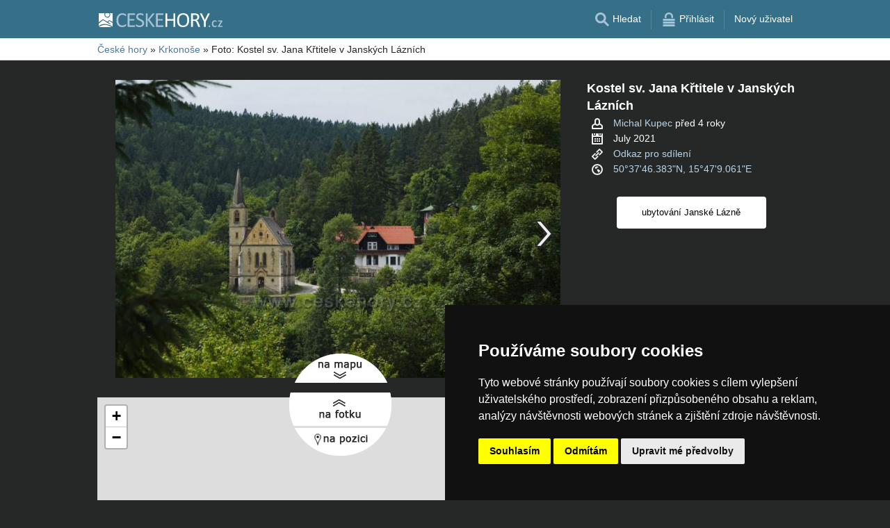

--- FILE ---
content_type: application/javascript
request_url: https://www.ceskehory.cz/share/js/foto_new.js?v=12
body_size: 6467
content:
// isPhotoLoaded
// (true v případě, že fotka i popisky jsou kompletně načteny)
var isPhotoLoaded = true;

// Přednačtené API odpovědi pro jednotlivé fotky sloužící pro optimalizaci CLS
const preloadedPhotos = {};

// photoDir
// (cesta k adresari s fotkami)
var photoDir = "";

// mouseOverArrow
// (-1 = žádná šipka, 0 = levá šipka, 1 = pravá šipka)
var mouseOverArrow = -1;

var currentMapType = 'hybrid';

function bindAjaxEventListeners()
{
	/**
	 * This event handlers need to be registered synchronously, otherwise there is a delay as loading map and its scripts
	 * can take several seconds on bad network connection, so the user can get stuck in a refferer loop
	 */

	// Klávesy vlevo / vpravo simulují kliknutí na navigační šipky
	$State.on("key", function (e, key) {
		if (isPhotoLoaded) {
			if (key == 37) {
				$("#image-left-arrow").click();
			} else if (key == 39) {
				$("#image-right-arrow").click();
			}
		}
	});

	if (!State.isTouch) {
		$("#image").mouseenter(function () {
			$("#image-left-arrow").css("opacity", mouseOverArrow == 0 ? "1.0" : "0.2");
			$("#image-right-arrow").css("opacity", mouseOverArrow == 1 ? "1.0" : "0.2");
		}).mouseleave(function () {
			mouseOverArrow = -1;
			$("#image-left-arrow").css("opacity", "0");
			$("#image-right-arrow").css("opacity", "0");
		});
	}

// Navigační šipka vlevo
	$("#image-left-arrow").click(function (event) {
		var photoId = GetPreviousPhotoId();
		if (photoId === "") return;
		LoadPhoto(photoId, "right");
		if (zoomedOut === true) {
			State.slideTo("#photo");
		}
		event.preventDefault(); // Zabráníme původní funkci odkazu, nechceme uživatele přesměrovat
	}).css("opacity", "1");

	if (!State.isTouch) {
		$("#image-left-arrow").mouseenter(function () {
			mouseOverArrow = 0;
			$(this).css("opacity", "1.0");
			$("#image-right-arrow").css("opacity", "0.2");
		}).mouseleave(function () {
			$(this).css("opacity", "0.2");
		});
	}

	// Navigační šipka vpravo
	$("#image-right-arrow").click(function (event) {
		var photoId = GetNextPhotoId();
		if (photoId === "") return;
		LoadPhoto(photoId, "left");
		if (zoomedOut === true) {
			State.slideTo("#photo");
		}
		event.preventDefault(); // Zabráníme původní funkci odkazu, nechceme uživatele přesměrovat
	}).css("opacity", "1");

	if (!State.isTouch) {
		$("#image-right-arrow").mouseenter(function () {
			mouseOverArrow = 1;
			$(this).css("opacity", "1.0");
			$("#image-left-arrow").css("opacity", "0.2");
		}).mouseleave(function () {
			$(this).css("opacity", "0.2");
		});
	}
}

// On document ready:
$State.on("ready", function () {

	// Zoom button
	$("#image-zoom-in").click(function (event) {
		ZoomIn();
		State.slideTo("#page");
		event.preventDefault();
	});
	$("#image-zoom-out").click(function (event) {
		ZoomOut();
		State.slideTo("#photo");
		event.preventDefault();
	});

	// Načtení mapy
	var mapData = $("#map-map").data();

	if (typeof mapData === 'undefined')
	{
		mapData = {
			lat: 0,
			lng: 0,
			zoom: 1,
			gtype: 'hybrid'
		};
	}

	LoadMap(mapData.lat, mapData.lng, mapData.zoom, mapData.gtype);

	$('.foto-hide').hide();

	// Přepočítávání vzhledu
	$State.on("refreshStyle", function (e,r,s) {RefreshCSS(e,r,s);});

	// "na pozici"
	$("#map-control-topos, #image-coords").click(function (event) {
		var marker = epMapsActionAdapter.getAllMarkers()[0];
		epMapsActionAdapter.moveToCoordinates(marker.latitude, marker.longitude);
		event.preventDefault(); // Zabráníme původní funkci odkazu, nechceme uživatele přesměrovat
	});

	// Preload + zjištění adresáře s fotkami
	var photoUrlSplit = $("#photo-image").attr("src").split('/');
	for (var i = 0; i < photoUrlSplit.length - 1; i++) photoDir += photoUrlSplit[i] + "/";

	PreloadPhoto(GetNextPhotoId());
	PreloadPhoto(GetPreviousPhotoId());

	$("#image-url-share").hide()
		.find('.image-url-share-close')
		.click(function () {
			$("#image-url-share").slideUp();
		})
});

function ShowShareDialog()
{
	var link = $("#image-url").data('href');
	var container = $("#image-url-share");

	// Ořezání GET parametrů za fotkou
	var queryStart = link.indexOf('?');
	if (queryStart !== -1)
	{
		link = link.substring(0, queryStart);
	}

	container.find("input").val(link).click(function()
	{
		$(this).select();
		document.execCommand("copy");
	});

	container.slideDown();

	container.find("input").select();
	document.execCommand("copy");
}

// JavaScriptové úpravy stylu
var mapControlStatus = 0; // zde si uložíme stav zobrazení, abychom neustále nepřepočítávali již nastavené pozice navigačních tlačítek
function RefreshCSS(event, resize, scroll)
{
	// Pokud se nevejde fotka a popisky vedle sebe, snížíme jejich odsazení a opravíme centrování navigace
	if (Math.abs($("#image").offset().top - $("#image-desc").offset().top) > 50)
	{
		// Zobrazení na výšku
		// $("#image-desc").css("margin-top", "0");
		$("#map-control-2").data("left-margin", 50);
		mapControlStatus = 0; // tímto vynutíme přepočítání pozice navigačních tlačítek
	}
	else
	{
		// Zobrazení na šířku
		// $("#image-desc").css("margin-top", "28px");
		$("#map-control-2").data("left-margin", 35);
		mapControlStatus = 0; // tímto vynutíme přepočítání pozice navigačních tlačítek
	}

	// Je-li fotka i mapa vidět bez nutnosti scrollování, nejsou třeba navigační tlačítka
	if ($(document).height() <= $(window).height())
	{
		$("#map-control-1").hide();
		$("#map-control-2").hide();
	}
	else
	{
		$("#map-control-1").show();
		$("#map-control-2").show();

		// Kontrola viditelnosti pro #map-control nefunguje, protože prvek má nulové rozměry, takže je použito referenční #map-control-tomap
		if (!$("#map-control-tomap").is(":hidden"))
		{
			// 1) Uživatel je tak nízko, že vidí pouze mapu
			if ($("#map-map").offset().top - 7 - $(window).scrollTop() <= 0)
			{
				if (mapControlStatus != 1)
				{
					$("#map-control-1").hide();
					$("#map-control-2").show();
					$("#map-control-2").css("position", "fixed");
					$("#map-control-2").css("top", "7px");
					//$("#map-control-2").css("left", $("#map").offset().left / 14 + 19.64286 + "em");
					$("#map-control-2").css("left", $("#map").offset().left + $("#map-map").width() / 100 * $("#map-control-2").data("left-margin") + "px");
					mapControlStatus = 1;
				}
			}
			// 2) Uživatel je tak vysoko, že vidí pouze fotku
			else if ($("#image").offset().top + $("#image").height() - 21 - $(window).scrollTop() - $(window).height() >= 0)
			{
				if (mapControlStatus != 2)
				{
					$("#map-control-2").hide();
					$("#map-control-1").show();
					$("#map-control-1").css("position", "fixed");
					$("#map-control-1").css("top", "auto");
					$("#map-control-1").css("bottom", "-21px");
					$("#map-control-1").css("left", $("#image").offset().left + $("#image").width() / 2 + "px");
					mapControlStatus = 2;
				}
			}
			// 3) Uživatel je uprostřed, vidí fotku i mapu
			else if (mapControlStatus != 3)
			{
				$("#map-control-1").show();
				$("#map-control-2").show();
				$("#map-control-1").css("position", "absolute");
				$("#map-control-2").css("position", "absolute");
				$("#map-control-1").css("top", "auto");
				$("#map-control-1").css("bottom", "0");
				$("#map-control-2").css("top", "0");
				$("#map-control-2").css("bottom", "auto");
				$("#map-control-1").css("left", "50%");
				$("#map-control-2").css("left", $("#map-control-2").data("left-margin") + "%");
				mapControlStatus = 3;
			}
		}

		if (zoomedOut)
		{
			$("#map-control-1").hide();
		}
	}

	if (resize === true || (!resize && !scroll))
	{
		RefreshZoom();
	}
}


// Zoom-in, zoom-out na malém zobrazení
var zoomedOut = false;
function RefreshZoom()
{
	if (zoomedOut)
	{
		$("#image-zoom-out").hide();
		$("#image-zoom-in").show();
		ZoomOut(true);
	}
	else
	{
		if ($(window).height() < $("#photo-image").height())
		{
			$("#image-zoom-out").show();
			$("#image-zoom-in").hide();
		}
		else
		{
			$("#image-zoom-out").hide();
			$("#image-zoom-in").hide();
		}
	}
}

function ZoomIn()
{
	zoomedOut = false;
	$("#image #loader").css("margin", "");
	$("#photo").css("margin-top", "-28px");
	$("#photo-image").css("max-height", "none");
	RefreshZoom();
	RefreshCSS();
}

function ZoomOut(recalculateOnly)
{
	zoomedOut = true;
	$("#image #loader").css("margin", "0 auto");
	$("#photo").css("margin-top", "-14px");
	$("#photo-image").css("max-height", $(window).height() - 28); // 28px ~ 2em margin (1.0 top, 1.0 bottom)
	if (!recalculateOnly)
	{
		RefreshZoom();
		RefreshCSS();
	}
}


// Pozn.: Následující funkce využívají HTML5 data-* atributy
function GetPreviousPhotoId() { return $("#image-left-arrow").data("prev-photo"); };
function SetPreviousPhotoId(photoId) { $("#image-left-arrow").data("prev-photo", photoId); };
function GetNextPhotoId() { return $("#image-right-arrow").data("next-photo"); };
function SetNextPhotoId(photoId) { $("#image-right-arrow").data("next-photo", photoId); };

/**
 * Získá GET parametr z URL
 * @param param
 * @return {string}
 */
function GetQueryParam(param)
{
	var splitted = window.location.search.substr(1).split("&");

	for (var i = 0; i < splitted.length; i ++)
	{
		var item = splitted[i];
		if (param === item.split("=")[0]) {
			return item.split("=")[1];
		}
	}

	return "";
}

// Funkce pro načtení JSON (sama o sobě ale nic víc nedělá)
function LoadJson(photoId, onSuccess, onFail)
{
	var url = window.location.href,
		customPageUrl = url.substring(0, url.lastIndexOf("/") + 1);

	var data = {id: photoId, domain: domainSite, customPageUrl: customPageUrl};
	var parameters = window.location.search.replace('?', '').split('&');

	// Připojení všech parametrů
	parameters.forEach(function (parameter) {
		var parts = parameter.split('=');

		if (parts.length === 2)
		{
			data[parts[0]] = parts[1];
		}
	});

	$.ajax({
		url: "/share/lara/foto/ajax",
		type: "GET",
		dataType: "json",
		data: data,
		success: function (data) {
			photoData = data;
			if (onSuccess) onSuccess(data);
		},
		error: function (jqXHR, textStatus, errorThrown) {
			if (onFail) onFail(jqXHR, textStatus, errorThrown);
		}
	});
}

// Provede update strukturovaných dat fotky
function UpdateSchema(structuredData)
{
	var built = JSON.stringify(structuredData, null, 4);
	$('script[type="application/ld+json"]').html(built);
}

// Kompletní načtení fotky (+ změna mapy)
//
// movement = "left" (default; pohne fotkami směrem vlevo = přechod na následující fotku)
// movement = "right" (pohne fotkami směrem vpravo = přechod na předchozí fotku)
// Pozn.: směr pohybu je důležitý pro přenačítání další fotky
function LoadPhoto(photoId, movement)
{
	if (movement !== "left" && movement !== "right") movement = "left";

	// in-progress se zobrazí až pokud načítání trvá déle než 300 ms
	setTimeout(function() {
		if (!isPhotoLoaded)
		{
			$("#image #loader").css('visibility', 'visible');
			$("#photo-image").animate({opacity: 0.5}, 160, "swing");
		}
	}, 300);

	isPhotoLoaded = false;

	const displayAjaxData = (data) => {
		$('.foto-hide').show();

		UpdateSchema(data['structured-data']);

		// Nastavíme doprovodné texty
		$("#image-name-container").html(data["text"] ? '<h1 id="image-name">'+data["text"]+'</h1>' : '');
		$("#image-url").data("href", data["pageURL"]);
		$("#image-profile").html(data["infotable_profil"]);
		$("#image-created").html(data["infotable_create"]);
		$("#image-coords").html(data["coords"]);

		// Nastavení explicitních rozměrů fotografie (jsou definovány při server-side renderu pro optimalizaci SEO)
		$("#photo-image").each(function () {
			if (typeof data["width"] === "number" && typeof data["height"] === "number") {
				this.setAttribute("width", data["width"]);
				this.setAttribute("height", data["height"]);
				this.style.aspectRatio = data["width"].toString() + "/" + data["height"].toString();
			}
		})

		// Přepneme mezi fotkami
		$("#photo-image").one("load", function() { // po načtení obrázku nové fotky:
			// opět plynule rozjasníme fotku
			$("#photo-image").animate({ opacity: 1 }, 120, "swing");
			$("#image #loader").css('visibility', 'hidden'); // a skryjeme in-progress ikonku

			isPhotoLoaded = true;

			RefreshCSS({}, true, true); // kompletní refresh
		});

		// Adresu nové fotky nastavíme až poté, co jsme nastavili odposlech eventu "load",
		// jinak by mohlo dojít k tomu, že se fotka načte z cache ještě předtím, než nastavíme event
		$("#photo-image").attr({
			"src": data["imgURI"],
			'alt': data['text'],
			'title': data['text'],
		});

		// Při jakékoli chybě při načítání obrázku fotky
		$("#photo-image").one("error", function() {
			ShowError("Nelze načíst obrázek");
			isPhotoLoaded = true;
		});

		// Tlačítko na ubytování ve městě v okolí fotografie
		if (data.relatedAccommodationLink !== null)
		{
			$("#related-accommodation")
				.html(data.relatedAccommodationText)
				.attr("href", data.relatedAccommodationLink)
				.fadeIn();
		}
		else
		{
			$("#related-accommodation").fadeOut();
		}

		// Úprava navigace na pohoří
		if (data["drobky-pohori"]["display"])
		{
			if ($('.pohori-drobky').length === 0)
			{
				$('#drobky span:last').remove();

				// Drobky pro pohoří se musí vytvořit
				$('#drobky').append($(`<span class="pohori-drobky" property="itemListElement" typeof="ListItem">
							<a href="" property="item" typeof="WebPage">
								<span property="name"></span>
							</a>
							<meta property="position" content="2">
							</span>`)
				)
					.append($('<span class="drobky-next">&raquo;&nbsp;</span> '))
					.append($('<span></span>'));
			}

			$('.pohori-drobky a').attr('href', data["drobky-pohori"]["link"]).text(data['drobky-pohori']['text']);
			$('.drobky-next:first').html('&raquo;');
		}
		// fotka nemá definované pohoří
		else
		{
			if ($('.pohori-drobky').length)
			{
				$('.pohori-drobky a').text('');
				$('.drobky-next:first').text('');
			}
		}

		$('#image-url-share').slideUp();

		// Pokud je to poslední fotka
		if (data["next"] === null)
		{
			$("#image-right-arrow").css('visibility', 'hidden');
		}
		else
		{
			SetNextPhotoId(data["next"]);
			$("#image-right-arrow").css('visibility', 'visible');
			$("#image-right-arrow").attr("href", data["next"]+".html" + data['queryParameters']);
		}

		// Pokud je to první fotka
		if (data["prev"] === null)
		{
			$("#image-left-arrow").css('visibility', 'hidden');
		}
		else
		{
			SetPreviousPhotoId(data["prev"]);
			$("#image-left-arrow").css('visibility', 'visible');
			$("#image-left-arrow").attr("href", data["prev"]+".html" + data['queryParameters']);
		}


		// V moderních prohlížečích změníme URL adresu, takže uživatel ji může zkopírovat a sdílet
		var drobkyText = State.getDrobkyText();

		State.ajaxFinished({
			'browserUrl': State.getUrl().replace(/[0-9]+\.html/i, photoId + '.html'),
			'canonicalUrl': data['canonicalUrl'],
			'title': data['title'],
			'ogTitle': data['fb_titulek'],
			'ogDescription': data['fb_text'],
			'ogImage': data['fb_image'],
			'drobky': data['drobky']
		});

		// Práce s mapou
		if (data["gmap"])
		{
			$("#map-map").show();
			$("#image-amap").show();

			if (data['zoom'] !== null)
			{
				epMapsActionAdapter.setZoom(Number(data['zoom']));
			}

			var type = data['gtype'] === 'sat' ? 'satellite' : 'hybrid';

			epMapsActionAdapter.moveMarker('photo', data['lat'], data['lng'], true);

			if (currentMapType !== type) {
				currentMapType = type;
				epMapsActionAdapter.changeMapType(type);
			}
		}
		else // mapa chybí!
		{
			$("#map-map").hide();
			$("#image-amap").hide();
		}

		// Přednačteme další fotky podle směru pohybu
		PreloadPhoto(movement === "left" ? data["next"] : data["prev"]);
	};

    const displayError = (xhr, status, error) => {
        console.log("Nelze načíst fotografii.");
        console.log("AJAX - Error: " + status + ", " + error);

        ShowError("Nelze načíst obrázek");
        isPhotoLoaded = true;
    };

    $("#photo-image").animate({ opacity: 0.2 }, 80, "swing", function() { // po dokončení ztmavení původní fotky:
        // Pokud nejsou data v cache, fallback na původní handler
        if (!Object.keys(preloadedPhotos).includes(photoId) || preloadedPhotos[photoId] === null) {
			console.log("Photo " + photoId + " was not preloaded!");
            LoadJson(photoId, displayAjaxData, displayError);
			return;
        }

		// Nahrazení dat z přednačtené cache pro lepší SEO a přednačtení sousedních fotek
		const data = preloadedPhotos[photoId];

		displayAjaxData(data);
		PreloadPhoto(data["prev"]);
		PreloadPhoto(data["next"]);
	});
}

// Donutí prohlížeč načíst určitou fotku do cache
function PreloadPhotoSrc(photoId)
{
	if (photoId === null || photoId === "") return;
	new Image().src = photoDir + photoId + ".jpg";
}

function PreloadPhoto(photoId) {
	// Jinak by fotogalerie vrátila 404 pro nenalezený parametr
	if (photoId.toString().trim() === "") {
		return;
	}

	// Fotka už byla přednačtena...
	if (Object.keys(preloadedPhotos).includes(photoId)) {
		return;
	}

	// Pro zamezení dvojtému načtení fotky
	preloadedPhotos[photoId] = null;

	LoadJson(photoId, data => { preloadedPhotos[photoId] = data; });
	PreloadPhotoSrc(photoId);
}


// Zobrazí uživateli chybovou hlášku a resetuje údaje na obrazovce
function ShowError(message)
{
	$("#image-name").html("<span style=\"color:red\">"+message+"</span>");
	$("#image-url").html("-");
	$("#image-profile").html("-");
	$("#image-created").html("-");
	$("#image-coords").html("-");
	$("#photo-image").attr("src", "");
	$("#image #loader").css('visibility', 'hidden'); // skryjeme in-progress ikonku
	$("#related-accommodation").hide();
}


// Mapa

var map, photoPosMarker;

function LoadMap(lat, lng, zoom, gtype)
{
	// přesunuto na server side do MapBuilderu
}


--- FILE ---
content_type: application/javascript
request_url: https://www.ceskehory.cz/share/js/common.js?v=3
body_size: 3388
content:
// Objekt s informacemi o klientovi (prohlížeč) a stavu stránky
var State = {
	// jedná se o dotykové zařízení?
	isTouch: false,

	// stisknutá tlačítka? (např. State.isKeyPressed[keycode] === true)
	isKeyPressed: []
};

// Vrátí kopii aktuální URL v prohlížeči (kopii proto, aby bylo evidentní, že takhle se s adresou přímo manipulovat nedá)
State.getUrl = function() {
	return window.location.href.slice(0);
};

// Vrátí aktuální URL ve tvaru protokol://domena.tld (bez koncového /)
State.getProtocolHost = function() {
	return window.location.protocol + '//' + window.location.host;
};

// Pokusí se nastavit URL, podporuje-li to prohlížeč
// URL musí být absolutní vč. protokolu (kvůli canonical) a musí mít stejný origin (kvůli bezpečnostní politice)!
State.setUrl = function(browserUrl, title, canonicalUrl) {
	if (title !== undefined && title !== null) {
		document.title = title;
	}
	if (history.replaceState && browserUrl !== undefined && browserUrl !== null) {
		history.replaceState({}, document.title, browserUrl);
	}
	if (canonicalUrl !== undefined && canonicalUrl !== null) {
		var relCanonical = $('link[rel="canonical"]');
		if (relCanonical.length) relCanonical.attr('href', canonicalUrl);
		var metaOgUrl = $('meta[property="og:url"]');
		if (metaOgUrl.length) metaOgUrl.attr('content', canonicalUrl);
	}
};

// Změní og: meta informace, existují-li
State.setOg = function(title, description, image) {
	if (title !== undefined && title !== null) {
		var metaOgTitle = $('meta[property="og:title"]');
		if (metaOgTitle.length) metaOgTitle.attr('content', title);
	}
	if (description !== undefined && description !== null) {
		var metaOgDescription = $('meta[property="og:description"]');
		if (metaOgDescription.length) metaOgDescription.attr('content', description);
	}
	if (image !== undefined && image !== null) {
		var metaOgImage = $('meta[property="og:image"]');
		if (metaOgImage.length) metaOgImage.attr('content', image);
	}
};

// Nastaví URL, title a meta informace, informuje GA o načtení nové stránky prostřednictvím Ajaxu
// options je pole s položkami 'browserUrl', 'canonicalUrl', 'title', 'ogTitle', 'ogDescription', 'ogImage', 'drobky' (chybějící položky se ignorují)
// URL musí být absolutní vč. protokolu a musí mít stejný origin!
State.ajaxFinished = function(options) {
	State.setUrl(options.browserUrl, options.title, options.canonicalUrl);
	State.setOg(options.ogTitle, options.ogDescription, options.ogImage);
	State.setDrobkyText(options.drobky);

	// Gtag
	if (typeof window.gtag === 'function' && options.browserUrl !== undefined && options.browserUrl !== null) {
		var path = options.browserUrl.split('#')[0]; // smazání #kotvy
		var protocolHost = State.getProtocolHost();
		if (path.indexOf(protocolHost) === 0) path = path.replace(protocolHost, ''); // smazání http(s)://domena

		window.gtag('event', 'page_view', {
			'page_title': options.title + ' — Ajax',
			'page_path': path
		});
	}
};

// Vrátí změněnou url s přidaným nebo upraveným parametrem ?name=value
State.changeParams = function(url, name, value) {
	name = name.replace(/[-\/\\^$*+?.()|[\]{}]/g, '\\$&'); // regexp escape
	var match = url.match(new RegExp('[?&]' + name + '=[^&#]*', 'i'));
	if (match === null) // pokud parametr chybí
	{
		url += url.indexOf('?') < 0 ? '?' : '&';
		url += name + '=' + value;
		return url;
	}
	else // pokud už v adrese název je
	{
		var matchCut = match[0].substring(1); // usekneme počáteční & nebo ?
		return url.replace(matchCut, name + '=' + value);
	}
};

// Vrátí text z poslední úrovně drobků
State.getDrobkyText = function() {
	return $("#drobky span:last-child").text();
};

// Změní text na poslední úrovni drobků
State.setDrobkyText = function(text) {
	if (text === undefined || text === null) return;
	$("#drobky span:last").text(text);
};

// jQuery obal (pro usnadnění práce s eventy)
var $State = $(State);

// Dostupné eventy vyvolávané ze State:
//
// $State.on("ready", function(e) {})
// - když je $(document).ready a zároveň State dokončil inicializaci
//
// $State.on("refreshStyle", function(e, resize, scroll) {})
// - při resize nebo scroll (oba parametry jsou boolean)
//
// $State.on("key", function(e, key) {})
// - když je stisknuta klávesa (mimo textová pole!)
// - je zavoláno JEN JEDNOU pro každou jednotlivou klávesu (tzn. aby se event stejné klávesy odeslal znovu, musí uživatel nejprve klávesu zase uvolnit)
// - funguje i pro Shift, Escape a Delete

// Inicializace
$(document).ready(function()
{
	// Jedná se o dotykové zařízení?
	State.isTouch = ('ontouchstart' in window) || (navigator.MaxTouchPoints > 0) || (navigator.msMaxTouchPoints > 0);

	// refreshStyle
	$(window).on("resize", function() {
		$State.triggerHandler("refreshStyle", [true, false]);
	});
	$(window).on("scroll", function() {
		$State.triggerHandler("refreshStyle", [false, true]);
	});
	$(window).on("load", function() {
		$State.triggerHandler("refreshStyle", [false, false]);
	});

	// Plynulé přejíždění mezi kotvami na stránce
	/*
	$("a").each(function(index)
	{
		if ($(this).attr("href")!=undefined && $(this).attr("href").substring(0,1)=="#" && $(this).attr("href")!="#")
		{
			$(this).click(function(e)
			{
				e.preventDefault();
				State.slideTo($(this).attr("href"), !$(this).hasClass("hide-hash"));
			});
		}
	});
	 */

	// Klávesy
	$(document).keydown(State.keyDown);
	$(document).keyup(State.keyUp);

	// Oznámíme, že objekt State je připraven a má validní data
	$State.triggerHandler("ready");

	// zavírání message boxů
	$(".js-flash-message-close").on("click", function (c) {
		c.preventDefault();
		$(this).parent().slideUp();
	});
});

// id musí být string včetně úvodního '#'
State.slideTo = function(id, showHash)
{
	var $href = id;
	$("html, body").stop().animate({scrollTop: $($href).offset().top},500);

	if (showHash === true)
	{
		// Ruční zobrazení #hashe
		State.setUrl(id);
	}
};

State.keyDown = function(e) {
	if (State.isKeyPressed[e.which]) return; // klávesa už byla stisknuta předtím, takže nás event nezajímá

	State.isKeyPressed[e.which] = true;

	// Klávesu propagujeme dál jen tehdy, pokud uživatel nepíše do nějakého textového pole
	var focused = document.activeElement.tagName;
	if (focused != "INPUT" && focused != "TEXTAREA")
	{
		$State.triggerHandler("key", [e.which]);
	}
};

State.keyUp = function(e) {
	State.isKeyPressed[e.which] = false;
};

/**
 * Povolí nebo zakáže CSS pravidla pro menu.
 * Pokud jsou CSS pravidla povolená, ale menu na stránce není, obsah se špatně naformátuje při zobrazení na tabletu.
 * @param {bool} enabled Mají se CSS povolit?
 */
State.setmenuCss = function(enabled) {
	if (enabled && $("#menu-css").length <= 0) // pokud CSS na stránce není, přidám ho
		$('head').append('<link rel="stylesheet" type="text/css" href="/share/css/menu.css" id="menu-css">');

	$("#menu-css").prop("disabled", !enabled);
};


--- FILE ---
content_type: image/svg+xml
request_url: https://www.ceskehory.cz/share/img/ico/zoom-out.svg
body_size: 1551
content:
<?xml version="1.0" encoding="UTF-8" standalone="no"?>
<!-- Creator: CorelDRAW -->

<svg
   xmlns:dc="http://purl.org/dc/elements/1.1/"
   xmlns:cc="http://creativecommons.org/ns#"
   xmlns:rdf="http://www.w3.org/1999/02/22-rdf-syntax-ns#"
   xmlns:svg="http://www.w3.org/2000/svg"
   xmlns="http://www.w3.org/2000/svg"
   xmlns:sodipodi="http://sodipodi.sourceforge.net/DTD/sodipodi-0.dtd"
   xmlns:inkscape="http://www.inkscape.org/namespaces/inkscape"
   xml:space="preserve"
   width="33.0001mm"
   height="33.0001mm"
   style="shape-rendering:geometricPrecision; text-rendering:geometricPrecision; image-rendering:optimizeQuality; fill-rule:evenodd; clip-rule:evenodd"
   viewBox="0 0 24.1732 24.1732"
   id="svg3817"
   version="1.1"
   inkscape:version="0.48.5 r10040"
   sodipodi:docname="zoom-out-2.svg"><metadata
   id="metadata3841"><rdf:RDF><cc:Work
       rdf:about=""><dc:format>image/svg+xml</dc:format><dc:type
         rdf:resource="http://purl.org/dc/dcmitype/StillImage" /></cc:Work></rdf:RDF></metadata><sodipodi:namedview
   pagecolor="#ffffff"
   bordercolor="#666666"
   borderopacity="1"
   objecttolerance="10"
   gridtolerance="10"
   guidetolerance="10"
   inkscape:pageopacity="0"
   inkscape:pageshadow="2"
   inkscape:window-width="1920"
   inkscape:window-height="1057"
   id="namedview3839"
   showgrid="false"
   inkscape:zoom="2.0183105"
   inkscape:cx="-18.827628"
   inkscape:cy="58.464741"
   inkscape:window-x="-8"
   inkscape:window-y="-8"
   inkscape:window-maximized="1"
   inkscape:current-layer="svg3817" />
 <defs
   id="defs3819">
  <style
   type="text/css"
   id="style3821">
   
    .fil1 {fill:none}
    .fil0 {fill:white; fill-opacity=&quot;0.5&quot;}
    .fil2 {fill:#4C4C4C}
   
  </style>
   <clipPath
   id="id0">
    <path
   d="M-0 0l24.1732 0 0 24.1732 -24.1732 -7.32518e-005 0 -24.1731z"
   id="path3824" />
   </clipPath>
 
  
  
  
  
  
 </defs>
 <polygon
   points="24.1732,24.1732 0,24.1731 0,0 24.1732,0 "
   class="fil1"
   id="1"
   style="stroke:none;fill:#ffffff;fill-opacity:0.76862746" /><polygon
   id="polygon3835"
   points="18.6597,4.04489 20.1282,5.51337 16.1082,9.53351 18.3776,9.53351 18.3778,10.9871 14.6398,10.9871 13.186,10.9871 13.1861,9.53351 13.1861,5.79547 14.6397,5.79547 14.6397,8.0651 "
   class="fil2"
   style="fill:#4c4c4c;fill-opacity:1" /><polygon
   id="polygon3837"
   points="5.51352,20.1283 4.04511,18.6599 8.06525,14.6397 5.79561,14.6397 5.79547,13.1861 9.53358,13.1861 10.9873,13.1861 10.9872,14.6397 10.9872,18.3778 9.53373,18.3778 9.53373,16.1082 "
   class="fil2"
   style="fill:#4c4c4c;fill-opacity:1" />
</svg>